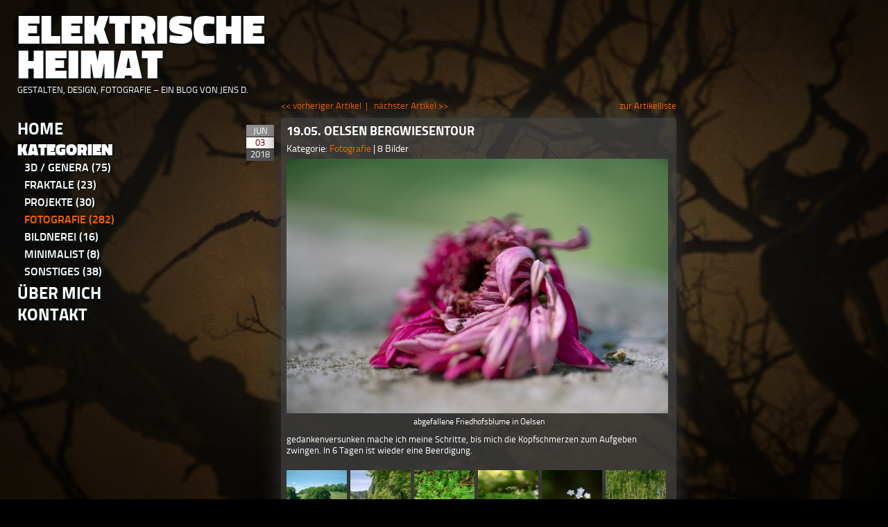

--- FILE ---
content_type: text/html; charset=UTF-8
request_url: http://www.elektrische-heimat.de/Kategorien/Fotografie/19-05-Oelsen-Bergwiesentour/444d452/
body_size: 3269
content:
<!DOCTYPE html>
<!--[if lt IE 7]>      <html class="no-js lt-ie9 lt-ie8 lt-ie7"> <![endif]-->
<!--[if IE 7]>         <html class="no-js lt-ie9 lt-ie8"> <![endif]-->
<!--[if IE 8]>         <html class="no-js lt-ie9"> <![endif]-->
<!--[if gt IE 8]><!--> <html class="no-js"> <!--<![endif]-->
    <head>
        <meta charset="utf-8" />
        <meta http-equiv="X-UA-Compatible" content="IE=edge,chrome=1" />
        <title>19.05. Oelsen Bergwiesentour - Elektrische Heimat</title>
        <meta name="viewport" content="width=device-width"/>
	<meta name="generator" content="CMS 4flex/handmade; http://www.4koepfe.de" />
	<meta name="description" content="" />
	<meta name="keywords" content="" />

        <link href='/favicon.ico' rel='icon' type='image/x-icon'/>
		
		<!--Plugin CSS-->
		<link rel="stylesheet" href="/assets/js/vegas/jquery.vegas.min.css">
                <link rel="stylesheet" href="/assets/js/fancybox/jquery.fancybox.css">
                <link rel="stylesheet" href="/assets/js/fancybox/helpers/jquery.fancybox-thumbs.css">
                <link rel="stylesheet" href="/assets/js/fancybox/helpers/jquery.fancybox-buttons.css">
                <link rel="stylesheet" href="/assets/js/socialshareprivacy/socialshareprivacy/socialshareprivacy.css">

	<!--Site CSS-->
        <link rel="stylesheet" href="/assets/css/normalize/normalize.min.css">
        <link rel="stylesheet" href="/assets/styles.css">
        <link rel="stylesheet" href="/assets/templates.css">

		<!--jQuery-->
		<script type="text/javascript" src="/assets/js/jquery.min.js"></script>
		<!--modernizr-->
		<script type="text/javascript" src="/assets/js/modernizr-respond.min.js"></script>
		<!--selectivizr-->
		<script type="text/javascript" src="/assets/js/selectivizr-min.js"></script>
		<!--vegas-->
		<script type="text/javascript" src="/assets/js/vegas/jquery.vegas.min.js"></script>
                <!--moment-->
                <script type="text/javascript" src="/assets/js/moment.min.js"></script>
                <!--mousewheel-->
                <script type="text/javascript" src="/assets/js/fancybox/jquery.mousewheel-3.0.6.pack.js"></script>
                <!--fancybox-->
                <script type="text/javascript" src="/assets/js/fancybox/jquery.fancybox.pack.js"></script>
                <script type="text/javascript" src="/assets/js/fancybox/helpers/jquery.fancybox-thumbs.js"></script>
                <script type="text/javascript" src="/assets/js/fancybox/helpers/jquery.fancybox-buttons.js"></script>
                <!--socialprivacy-->
                <script type="text/javascript" src="/assets/js/socialshareprivacy/jquery.socialshareprivacy.min.js"></script>

		<!--Site JS-->
		<script type="text/javascript" src="/assets/4flex.js"></script>	
		<script type="text/javascript" src="/assets/main.js"></script>
		<script type="text/javascript" src="/assets/plugins.js"></script>
        
    </head>
    <body id="body-444" 
       
    >

        <div id="container">
		
			<header id="header">
				<h1>
					Elektrische<br />
					Heimat<br />
                                        <span id="headerSubTitle">
                                          Gestalten, Design, Fotografie &ndash; Ein Blog von Jens D.
                                        </span>
				</h1>
			</header>
			
			<div id="main" class="clearfix">
				<div id="main-left">
					<nav id="nv1" class="clearfix">
						
						<ul class="d1 clearfix">
							
							<li class="d1 s0 pageid-51">
                                                          <a class="d1 a0 s0" href="/">
                                                            Home
                                                            <span class="navArticleCount">(0)</span>
                                                          </a>
                                                        
						<ul class="d2 clearfix">
							
						</ul>
						</li>

							<li class="d1 s1 pageid-41">
                                                          <a class="d1 a s1" href="/Kategorien/3D-Genera/441/">
                                                            Kategorien
                                                            <span class="navArticleCount">(472)</span>
                                                          </a>
                                                        
						<ul class="d2 clearfix">
							
							<li class="d2 s0 pageid-41">
                                                          <a class="d2 a0 s0" href="/Kategorien/3D-Genera/441/">
                                                            3D / Genera
                                                            <span class="navArticleCount">(75)</span>
                                                          </a>
                                                        </li>
							
							<li class="d2 s0 pageid-42">
                                                          <a class="d2 a0 s0" href="/Kategorien/Fraktale/442/">
                                                            Fraktale
                                                            <span class="navArticleCount">(23)</span>
                                                          </a>
                                                        </li>
							
							<li class="d2 s0 pageid-43">
                                                          <a class="d2 a0 s0" href="/Kategorien/Projekte/443/">
                                                            Projekte
                                                            <span class="navArticleCount">(30)</span>
                                                          </a>
                                                        </li>
							
							<li class="d2 s0 pageid-44">
                                                          <a class="d2 a1 s0" href="/Kategorien/Fotografie/444/">
                                                            Fotografie
                                                            <span class="navArticleCount">(282)</span>
                                                          </a>
                                                        </li>
							
							<li class="d2 s0 pageid-45">
                                                          <a class="d2 a0 s0" href="/Kategorien/Bildnerei/445/">
                                                            Bildnerei
                                                            <span class="navArticleCount">(16)</span>
                                                          </a>
                                                        </li>
							
							<li class="d2 s0 pageid-52">
                                                          <a class="d2 a0 s0" href="/Kategorien/Minimalist/452/">
                                                            Minimalist
                                                            <span class="navArticleCount">(8)</span>
                                                          </a>
                                                        </li>
							
							<li class="d2 s0 pageid-49">
                                                          <a class="d2 a0 s0" href="/Kategorien/Sonstiges/449/">
                                                            Sonstiges
                                                            <span class="navArticleCount">(38)</span>
                                                          </a>
                                                        </li>
							
						</ul>
						</li>

							<li class="d1 s0 pageid-47">
                                                          <a class="d1 a s0" href="/ueber-Mich/447/">
                                                            Über Mich
                                                            <span class="navArticleCount">(0)</span>
                                                          </a>
                                                        
						<ul class="d2 clearfix">
							
							<li class="d2 s0 pageid-47">
                                                          <a class="d2 a0 s0" href="/ueber-Mich/447/">
                                                            Über Mich
                                                            <span class="navArticleCount">(0)</span>
                                                          </a>
                                                        </li>
							
							<li class="d2 s0 pageid-48">
                                                          <a class="d2 a0 s0" href="/ueber-Mich/Technik/448/">
                                                            Technik
                                                            <span class="navArticleCount">(0)</span>
                                                          </a>
                                                        </li>
							
						</ul>
						</li>

							<li class="d1 s0 pageid-21">
                                                          <a class="d1 a s0" href="/Kontakt/421/">
                                                            Kontakt
                                                            <span class="navArticleCount">(1)</span>
                                                          </a>
                                                        
						<ul class="d2 clearfix">
							
							<li class="d2 s0 pageid-21">
                                                          <a class="d2 a0 s0" href="/Kontakt/421/">
                                                            Kontakt
                                                            <span class="navArticleCount">(0)</span>
                                                          </a>
                                                        </li>
							
							<li class="d2 s0 pageid-22">
                                                          <a class="d2 a0 s0" href="/Kontakt/Impressum/422/">
                                                            Impressum
                                                            <span class="navArticleCount">(0)</span>
                                                          </a>
                                                        </li>
							
						</ul>
						</li>

						</ul>
						
					</nav>
				</div><!--end main-left-->
				<div id="main-right">
					<div id="content">
					        <article id="article-452" class="article art-detail clearfix">
    <div class="art-backlink-container clearfix">
      <div class="left">
        <a class="prevLink" href="/Kategorien/Fotografie/26-Mai-langsam-wird-es-zu-warm-und-zu-trocken/444d453/">&lt;&lt; vorheriger Artikel</a>&nbsp;&nbsp;|&nbsp;&nbsp;
        <a class="nextLink" href="/Kategorien/Fotografie/29-April-Das-Licht/444d451/">nächster Artikel &gt;&gt;</a>
      </div>
      <a class="backlink" href="/Kategorien/Fotografie/444/">zur Artikelliste</a>
    </div>
    <div class="art-col1">

      
      <div class="art-date-container">
        <span class="art-date-month"></span>
        <span class="art-date-day"></span>
        <span class="art-date-year"></span>
      </div>

    </div>

    <div class="art-col2">

    <div class="art-content-container clearfix">

<h1 class="art-heading">19.05. Oelsen Bergwiesentour</h1>

         

        <div class="art-metadata">
          <span class="category-heading">Kategorie: </span>
          <span class="category-content">
            <a href="/Kategorien/Fotografie/444/">
              Fotografie            </a>
          </span>
                      <span class="divider"> | </span>
            <span class="imageCount">
              8 
                       
              Bilder
                          </span>
                  </div>




<div class="imageContainer">
  <a class="imagebox fancybox" rel="fancybox-452" href="/images/_DSC4629.jpg" title="abgefallene Friedhofsblume in Oelsen">
    <img src="/images/scaled/_DSC4629_550x367.jpg" width="550" height="367" alt="abgefallene Friedhofsblume in Oelsen" longdesc="" />
  </a>
  <span class="imageSubtitle">abgefallene Friedhofsblume in Oelsen</span>
</div>



<p>gedankenversunken mache ich meine Schritte, bis mich die Kopfschmerzen zum Aufgeben zwingen. In 6 Tagen ist wieder eine Beerdigung.</p>



  <div id="article-gallery-452" class="article-gallery">
    <ul class="gallery-thumbs clearfix">
  
  <li class="gallery-thumb ">
    <a class="imagebox fancybox" rel="fancybox-452" href="/images/_DSC4633.jpg" title="satte Bergwiesen">
      <img src="/images/scaled/_DSC4633_87x87.jpg" width="87" height="87" alt="satte Bergwiesen" border="0" />
    </a>
  </li>
  
  <li class="gallery-thumb ">
    <a class="imagebox fancybox" rel="fancybox-452" href="/images/_DSC4652-HDR.jpg" title="grelles Licht">
      <img src="/images/scaled/_DSC4652-HDR_87x87.jpg" width="87" height="87" alt="grelles Licht" border="0" />
    </a>
  </li>
  
  <li class="gallery-thumb ">
    <a class="imagebox fancybox" rel="fancybox-452" href="/images/_DSC4663.jpg" title="Waldmeisterpattern">
      <img src="/images/scaled/_DSC4663_87x87.jpg" width="87" height="87" alt="Waldmeisterpattern" border="0" />
    </a>
  </li>
  
  <li class="gallery-thumb ">
    <a class="imagebox fancybox" rel="fancybox-452" href="/images/_DSC4665.jpg" title="Lichtpunkte">
      <img src="/images/scaled/_DSC4665_87x87.jpg" width="87" height="87" alt="Lichtpunkte" border="0" />
    </a>
  </li>
  
  <li class="gallery-thumb ">
    <a class="imagebox fancybox" rel="fancybox-452" href="/images/_DSC4667.jpg" title="Vergissmeinnichtse">
      <img src="/images/scaled/_DSC4667_87x87.jpg" width="87" height="87" alt="Vergissmeinnichtse" border="0" />
    </a>
  </li>
  
  <li class="gallery-thumb ">
    <a class="imagebox fancybox" rel="fancybox-452" href="/images/_DSC4669.jpg" title="Birkenwäldchen">
      <img src="/images/scaled/_DSC4669_87x87.jpg" width="87" height="87" alt="Birkenwäldchen" border="0" />
    </a>
  </li>
  
  <li class="gallery-thumb flexboxhidden">
    <a class="imagebox fancybox" rel="fancybox-452" href="/images/_DSC4675.jpg" title="die erste Mahd">
      <img src="/images/scaled/_DSC4675_87x87.jpg" width="87" height="87" alt="die erste Mahd" border="0" />
    </a>
  </li>
  
</ul>
  </div>

<!--

<h3 class="commentHeading">Kommentieren:</h4>

   <div id="disqus_thread"></div>
    <script type="text/javascript">
        var disqus_shortname = 'elektrischeheimat';
        var disqus_identifier = 'article-452';
        

        /* * * DON'T EDIT BELOW THIS LINE * * */
        (function() {
            var dsq = document.createElement('script'); dsq.type = 'text/javascript'; dsq.async = true;
            dsq.src = '//' + disqus_shortname + '.disqus.com/embed.js';
            (document.getElementsByTagName('head')[0] || document.getElementsByTagName('body')[0]).appendChild(dsq);
        })();
    </script>
    <noscript>Please enable JavaScript to view the <a href="http://disqus.com/?ref_noscript">comments powered by Disqus.</a></noscript>
    <a href="http://disqus.com" class="dsq-brlink">comments powered by <span class="logo-disqus">Disqus</span></a>
    
-->

<div id="article-socialLinks-452" class="sociallinks article-sociallinks">
  <div id="socialshareprivacy"></div>
</div>
 
<div class="clearfix">
  <div class="left">
    <a class="prevLink" href="/Kategorien/Fotografie/26-Mai-langsam-wird-es-zu-warm-und-zu-trocken/444d453/">&lt;&lt; vorheriger Artikel</a>&nbsp;&nbsp;|&nbsp;&nbsp;
    <a class="nextLink" href="/Kategorien/Fotografie/29-April-Das-Licht/444d451/">nächster Artikel &gt;&gt;</a>
  </div>
  <div class="right">
    <a class="backlink" href="/Kategorien/Fotografie/444/">zur Artikelliste</a>
  </div>
</div>


</div>


  </div>
</div>

    <script type="text/javascript">
      var artId = '452';
      var creationTime = '2018-06-03 17:59:26' //format 2013-09-01 13:21:32
      var timeObject = moment(creationTime,'YYYY-MM-DD HH:mm:ss');
      $('#article-'+artId).find('.art-date-container .art-date-month').text(timeObject.format('MMM').replace('.',''));
      $('#article-'+artId).find('.art-date-container .art-date-day').text(timeObject.format('DD'));
      $('#article-'+artId).find('.art-date-container .art-date-year').text(timeObject.format('YYYY'));
      $('#article-'+artId).find('.art-date-container').attr('title', timeObject.format('DD.MM.YYYY HH:mm'));
    </script>

</article>

					</div><!--end content-->
				</div><!--end main-right-->

                                                      <script type="text/javascript">
                            //background
                            $.vegas({
                              src: '/images/astrein.jpg',
                              fade: 500,
                              complete:function() {
                                var img = $(this).attr('src');
                                $('body').css('background-image','none');
                              }
                            });
                          </script>
                          
			</div><!--end main-->
					
		</div><!--end container-->

        <!--<script>
            var _gaq=[['_setAccount','UA-XXXXX-X'],['_trackPageview']];
            (function(d,t){var g=d.createElement(t),s=d.getElementsByTagName(t)[0];
            g.src='//www.google-analytics.com/ga.js';
            s.parentNode.insertBefore(g,s)}(document,'script'));
        </script>-->
    </body>
</html>


--- FILE ---
content_type: text/html; charset=UTF-8
request_url: http://www.elektrische-heimat.de/Kategorien/Fotografie/19-05-Oelsen-Bergwiesentour/444d452/socialshareprivacy/socialshareprivacy.css
body_size: 3269
content:
<!DOCTYPE html>
<!--[if lt IE 7]>      <html class="no-js lt-ie9 lt-ie8 lt-ie7"> <![endif]-->
<!--[if IE 7]>         <html class="no-js lt-ie9 lt-ie8"> <![endif]-->
<!--[if IE 8]>         <html class="no-js lt-ie9"> <![endif]-->
<!--[if gt IE 8]><!--> <html class="no-js"> <!--<![endif]-->
    <head>
        <meta charset="utf-8" />
        <meta http-equiv="X-UA-Compatible" content="IE=edge,chrome=1" />
        <title>19.05. Oelsen Bergwiesentour - Elektrische Heimat</title>
        <meta name="viewport" content="width=device-width"/>
	<meta name="generator" content="CMS 4flex/handmade; http://www.4koepfe.de" />
	<meta name="description" content="" />
	<meta name="keywords" content="" />

        <link href='/favicon.ico' rel='icon' type='image/x-icon'/>
		
		<!--Plugin CSS-->
		<link rel="stylesheet" href="/assets/js/vegas/jquery.vegas.min.css">
                <link rel="stylesheet" href="/assets/js/fancybox/jquery.fancybox.css">
                <link rel="stylesheet" href="/assets/js/fancybox/helpers/jquery.fancybox-thumbs.css">
                <link rel="stylesheet" href="/assets/js/fancybox/helpers/jquery.fancybox-buttons.css">
                <link rel="stylesheet" href="/assets/js/socialshareprivacy/socialshareprivacy/socialshareprivacy.css">

	<!--Site CSS-->
        <link rel="stylesheet" href="/assets/css/normalize/normalize.min.css">
        <link rel="stylesheet" href="/assets/styles.css">
        <link rel="stylesheet" href="/assets/templates.css">

		<!--jQuery-->
		<script type="text/javascript" src="/assets/js/jquery.min.js"></script>
		<!--modernizr-->
		<script type="text/javascript" src="/assets/js/modernizr-respond.min.js"></script>
		<!--selectivizr-->
		<script type="text/javascript" src="/assets/js/selectivizr-min.js"></script>
		<!--vegas-->
		<script type="text/javascript" src="/assets/js/vegas/jquery.vegas.min.js"></script>
                <!--moment-->
                <script type="text/javascript" src="/assets/js/moment.min.js"></script>
                <!--mousewheel-->
                <script type="text/javascript" src="/assets/js/fancybox/jquery.mousewheel-3.0.6.pack.js"></script>
                <!--fancybox-->
                <script type="text/javascript" src="/assets/js/fancybox/jquery.fancybox.pack.js"></script>
                <script type="text/javascript" src="/assets/js/fancybox/helpers/jquery.fancybox-thumbs.js"></script>
                <script type="text/javascript" src="/assets/js/fancybox/helpers/jquery.fancybox-buttons.js"></script>
                <!--socialprivacy-->
                <script type="text/javascript" src="/assets/js/socialshareprivacy/jquery.socialshareprivacy.min.js"></script>

		<!--Site JS-->
		<script type="text/javascript" src="/assets/4flex.js"></script>	
		<script type="text/javascript" src="/assets/main.js"></script>
		<script type="text/javascript" src="/assets/plugins.js"></script>
        
    </head>
    <body id="body-444" 
       
    >

        <div id="container">
		
			<header id="header">
				<h1>
					Elektrische<br />
					Heimat<br />
                                        <span id="headerSubTitle">
                                          Gestalten, Design, Fotografie &ndash; Ein Blog von Jens D.
                                        </span>
				</h1>
			</header>
			
			<div id="main" class="clearfix">
				<div id="main-left">
					<nav id="nv1" class="clearfix">
						
						<ul class="d1 clearfix">
							
							<li class="d1 s0 pageid-51">
                                                          <a class="d1 a0 s0" href="/">
                                                            Home
                                                            <span class="navArticleCount">(0)</span>
                                                          </a>
                                                        
						<ul class="d2 clearfix">
							
						</ul>
						</li>

							<li class="d1 s1 pageid-41">
                                                          <a class="d1 a s1" href="/Kategorien/3D-Genera/441/">
                                                            Kategorien
                                                            <span class="navArticleCount">(472)</span>
                                                          </a>
                                                        
						<ul class="d2 clearfix">
							
							<li class="d2 s0 pageid-41">
                                                          <a class="d2 a0 s0" href="/Kategorien/3D-Genera/441/">
                                                            3D / Genera
                                                            <span class="navArticleCount">(75)</span>
                                                          </a>
                                                        </li>
							
							<li class="d2 s0 pageid-42">
                                                          <a class="d2 a0 s0" href="/Kategorien/Fraktale/442/">
                                                            Fraktale
                                                            <span class="navArticleCount">(23)</span>
                                                          </a>
                                                        </li>
							
							<li class="d2 s0 pageid-43">
                                                          <a class="d2 a0 s0" href="/Kategorien/Projekte/443/">
                                                            Projekte
                                                            <span class="navArticleCount">(30)</span>
                                                          </a>
                                                        </li>
							
							<li class="d2 s0 pageid-44">
                                                          <a class="d2 a1 s0" href="/Kategorien/Fotografie/444/">
                                                            Fotografie
                                                            <span class="navArticleCount">(282)</span>
                                                          </a>
                                                        </li>
							
							<li class="d2 s0 pageid-45">
                                                          <a class="d2 a0 s0" href="/Kategorien/Bildnerei/445/">
                                                            Bildnerei
                                                            <span class="navArticleCount">(16)</span>
                                                          </a>
                                                        </li>
							
							<li class="d2 s0 pageid-52">
                                                          <a class="d2 a0 s0" href="/Kategorien/Minimalist/452/">
                                                            Minimalist
                                                            <span class="navArticleCount">(8)</span>
                                                          </a>
                                                        </li>
							
							<li class="d2 s0 pageid-49">
                                                          <a class="d2 a0 s0" href="/Kategorien/Sonstiges/449/">
                                                            Sonstiges
                                                            <span class="navArticleCount">(38)</span>
                                                          </a>
                                                        </li>
							
						</ul>
						</li>

							<li class="d1 s0 pageid-47">
                                                          <a class="d1 a s0" href="/ueber-Mich/447/">
                                                            Über Mich
                                                            <span class="navArticleCount">(0)</span>
                                                          </a>
                                                        
						<ul class="d2 clearfix">
							
							<li class="d2 s0 pageid-47">
                                                          <a class="d2 a0 s0" href="/ueber-Mich/447/">
                                                            Über Mich
                                                            <span class="navArticleCount">(0)</span>
                                                          </a>
                                                        </li>
							
							<li class="d2 s0 pageid-48">
                                                          <a class="d2 a0 s0" href="/ueber-Mich/Technik/448/">
                                                            Technik
                                                            <span class="navArticleCount">(0)</span>
                                                          </a>
                                                        </li>
							
						</ul>
						</li>

							<li class="d1 s0 pageid-21">
                                                          <a class="d1 a s0" href="/Kontakt/421/">
                                                            Kontakt
                                                            <span class="navArticleCount">(1)</span>
                                                          </a>
                                                        
						<ul class="d2 clearfix">
							
							<li class="d2 s0 pageid-21">
                                                          <a class="d2 a0 s0" href="/Kontakt/421/">
                                                            Kontakt
                                                            <span class="navArticleCount">(0)</span>
                                                          </a>
                                                        </li>
							
							<li class="d2 s0 pageid-22">
                                                          <a class="d2 a0 s0" href="/Kontakt/Impressum/422/">
                                                            Impressum
                                                            <span class="navArticleCount">(0)</span>
                                                          </a>
                                                        </li>
							
						</ul>
						</li>

						</ul>
						
					</nav>
				</div><!--end main-left-->
				<div id="main-right">
					<div id="content">
					        <article id="article-452" class="article art-detail clearfix">
    <div class="art-backlink-container clearfix">
      <div class="left">
        <a class="prevLink" href="/Kategorien/Fotografie/26-Mai-langsam-wird-es-zu-warm-und-zu-trocken/444d453/">&lt;&lt; vorheriger Artikel</a>&nbsp;&nbsp;|&nbsp;&nbsp;
        <a class="nextLink" href="/Kategorien/Fotografie/29-April-Das-Licht/444d451/">nächster Artikel &gt;&gt;</a>
      </div>
      <a class="backlink" href="/Kategorien/Fotografie/444/">zur Artikelliste</a>
    </div>
    <div class="art-col1">

      
      <div class="art-date-container">
        <span class="art-date-month"></span>
        <span class="art-date-day"></span>
        <span class="art-date-year"></span>
      </div>

    </div>

    <div class="art-col2">

    <div class="art-content-container clearfix">

<h1 class="art-heading">19.05. Oelsen Bergwiesentour</h1>

         

        <div class="art-metadata">
          <span class="category-heading">Kategorie: </span>
          <span class="category-content">
            <a href="/Kategorien/Fotografie/444/">
              Fotografie            </a>
          </span>
                      <span class="divider"> | </span>
            <span class="imageCount">
              8 
                       
              Bilder
                          </span>
                  </div>




<div class="imageContainer">
  <a class="imagebox fancybox" rel="fancybox-452" href="/images/_DSC4629.jpg" title="abgefallene Friedhofsblume in Oelsen">
    <img src="/images/scaled/_DSC4629_550x367.jpg" width="550" height="367" alt="abgefallene Friedhofsblume in Oelsen" longdesc="" />
  </a>
  <span class="imageSubtitle">abgefallene Friedhofsblume in Oelsen</span>
</div>



<p>gedankenversunken mache ich meine Schritte, bis mich die Kopfschmerzen zum Aufgeben zwingen. In 6 Tagen ist wieder eine Beerdigung.</p>



  <div id="article-gallery-452" class="article-gallery">
    <ul class="gallery-thumbs clearfix">
  
  <li class="gallery-thumb ">
    <a class="imagebox fancybox" rel="fancybox-452" href="/images/_DSC4633.jpg" title="satte Bergwiesen">
      <img src="/images/scaled/_DSC4633_87x87.jpg" width="87" height="87" alt="satte Bergwiesen" border="0" />
    </a>
  </li>
  
  <li class="gallery-thumb ">
    <a class="imagebox fancybox" rel="fancybox-452" href="/images/_DSC4652-HDR.jpg" title="grelles Licht">
      <img src="/images/scaled/_DSC4652-HDR_87x87.jpg" width="87" height="87" alt="grelles Licht" border="0" />
    </a>
  </li>
  
  <li class="gallery-thumb ">
    <a class="imagebox fancybox" rel="fancybox-452" href="/images/_DSC4663.jpg" title="Waldmeisterpattern">
      <img src="/images/scaled/_DSC4663_87x87.jpg" width="87" height="87" alt="Waldmeisterpattern" border="0" />
    </a>
  </li>
  
  <li class="gallery-thumb ">
    <a class="imagebox fancybox" rel="fancybox-452" href="/images/_DSC4665.jpg" title="Lichtpunkte">
      <img src="/images/scaled/_DSC4665_87x87.jpg" width="87" height="87" alt="Lichtpunkte" border="0" />
    </a>
  </li>
  
  <li class="gallery-thumb ">
    <a class="imagebox fancybox" rel="fancybox-452" href="/images/_DSC4667.jpg" title="Vergissmeinnichtse">
      <img src="/images/scaled/_DSC4667_87x87.jpg" width="87" height="87" alt="Vergissmeinnichtse" border="0" />
    </a>
  </li>
  
  <li class="gallery-thumb ">
    <a class="imagebox fancybox" rel="fancybox-452" href="/images/_DSC4669.jpg" title="Birkenwäldchen">
      <img src="/images/scaled/_DSC4669_87x87.jpg" width="87" height="87" alt="Birkenwäldchen" border="0" />
    </a>
  </li>
  
  <li class="gallery-thumb flexboxhidden">
    <a class="imagebox fancybox" rel="fancybox-452" href="/images/_DSC4675.jpg" title="die erste Mahd">
      <img src="/images/scaled/_DSC4675_87x87.jpg" width="87" height="87" alt="die erste Mahd" border="0" />
    </a>
  </li>
  
</ul>
  </div>

<!--

<h3 class="commentHeading">Kommentieren:</h4>

   <div id="disqus_thread"></div>
    <script type="text/javascript">
        var disqus_shortname = 'elektrischeheimat';
        var disqus_identifier = 'article-452';
        

        /* * * DON'T EDIT BELOW THIS LINE * * */
        (function() {
            var dsq = document.createElement('script'); dsq.type = 'text/javascript'; dsq.async = true;
            dsq.src = '//' + disqus_shortname + '.disqus.com/embed.js';
            (document.getElementsByTagName('head')[0] || document.getElementsByTagName('body')[0]).appendChild(dsq);
        })();
    </script>
    <noscript>Please enable JavaScript to view the <a href="http://disqus.com/?ref_noscript">comments powered by Disqus.</a></noscript>
    <a href="http://disqus.com" class="dsq-brlink">comments powered by <span class="logo-disqus">Disqus</span></a>
    
-->

<div id="article-socialLinks-452" class="sociallinks article-sociallinks">
  <div id="socialshareprivacy"></div>
</div>
 
<div class="clearfix">
  <div class="left">
    <a class="prevLink" href="/Kategorien/Fotografie/26-Mai-langsam-wird-es-zu-warm-und-zu-trocken/444d453/">&lt;&lt; vorheriger Artikel</a>&nbsp;&nbsp;|&nbsp;&nbsp;
    <a class="nextLink" href="/Kategorien/Fotografie/29-April-Das-Licht/444d451/">nächster Artikel &gt;&gt;</a>
  </div>
  <div class="right">
    <a class="backlink" href="/Kategorien/Fotografie/444/">zur Artikelliste</a>
  </div>
</div>


</div>


  </div>
</div>

    <script type="text/javascript">
      var artId = '452';
      var creationTime = '2018-06-03 17:59:26' //format 2013-09-01 13:21:32
      var timeObject = moment(creationTime,'YYYY-MM-DD HH:mm:ss');
      $('#article-'+artId).find('.art-date-container .art-date-month').text(timeObject.format('MMM').replace('.',''));
      $('#article-'+artId).find('.art-date-container .art-date-day').text(timeObject.format('DD'));
      $('#article-'+artId).find('.art-date-container .art-date-year').text(timeObject.format('YYYY'));
      $('#article-'+artId).find('.art-date-container').attr('title', timeObject.format('DD.MM.YYYY HH:mm'));
    </script>

</article>

					</div><!--end content-->
				</div><!--end main-right-->

                                                      <script type="text/javascript">
                            //background
                            $.vegas({
                              src: '/images/astrein.jpg',
                              fade: 500,
                              complete:function() {
                                var img = $(this).attr('src');
                                $('body').css('background-image','none');
                              }
                            });
                          </script>
                          
			</div><!--end main-->
					
		</div><!--end container-->

        <!--<script>
            var _gaq=[['_setAccount','UA-XXXXX-X'],['_trackPageview']];
            (function(d,t){var g=d.createElement(t),s=d.getElementsByTagName(t)[0];
            g.src='//www.google-analytics.com/ga.js';
            s.parentNode.insertBefore(g,s)}(document,'script'));
        </script>-->
    </body>
</html>


--- FILE ---
content_type: text/css
request_url: http://www.elektrische-heimat.de/assets/styles.css
body_size: 2446
content:
/* ==========================================================================
   General styles
   ========================================================================== */
html{
  min-height: 100%;
}
body {
  margin:0;
  padding:0;
  min-height: 100%;
  background-color: #000;
  background-position: center center;
  background-size: cover;
}
body,table,input,textarea,select,button {
  font-family:Titillium,Arial,sans-serif;
  font-size:13px;
  color: #fff;
  line-height:1.3;
  font-weight: 400;
}
h1,h2,h3,h4,h5,h6,p {
  margin:0 0 1em 0;
}
h1 {
  font-size:18px;
  font-weight: normal;
}
h2 {
  font-size:16px;
  font-weight:normal;
}
h3{
  font-size: 14px;
}
h4, h5, h6{
  font-size: 14px;
}
a {
  text-decoration:underline;
}
a:hover {
  text-decoration:none;
}
img {
  border:0;
}
a{
	text-decoration: none;
	color: #ff6005;
}
a:hover{
	text-decoration: underline;
}

a.editlink {
  position: relative;
  z-index: 1;
}

/* ==========================================================================
   HTML 5
   ========================================================================== */
article,aside,details,figcaption,figure,
footer,header,hgroup,menu,nav,section { 
    display:block;
}

/* ==========================================================================
   Media Queries
   ========================================================================== */

@media only screen and (min-width: 35em) {

}

@media print,
       (-o-min-device-pixel-ratio: 5/4),
       (-webkit-min-device-pixel-ratio: 1.25),
       (min-resolution: 120dpi) {

}

/* ==========================================================================
   Helper classes
   ========================================================================== */

.ir {
    background-color: transparent;
    border: 0;
    overflow: hidden;
    *text-indent: -9999px;
}

.ir:before {
    content: "";
    display: block;
    width: 0;
    height: 150%;
}

.hidden {
    display: none;
}

.visuallyhidden {
    border: 0;
    clip: rect(0 0 0 0);
    height: 1px;
    margin: -1px;
    overflow: hidden;
    padding: 0;
    position: absolute;
    width: 1px;
}

.visuallyhidden.focusable:active,
.visuallyhidden.focusable:focus {
    clip: auto;
    height: auto;
    margin: 0;
    overflow: visible;
    position: static;
    width: auto;
}

.left{
  float: left;
}

.right{
  float: right;
}

img.left {
  float:left;
}

img.right {
  float:right;
}

.clear{
  clear: both;
}

.invisible {
    visibility: hidden;
}

.imagebox,
.imagebox img{
  display: block;
}

.clearfix:before,
.clearfix:after {
    content: " ";
    display: table;
}

.clearfix:after {
    clear: both;
}

.clearfix {
    *zoom: 1;
}

/* ==========================================================================
   Master Styles
   ========================================================================== */

#container{
	width: 950px;
	padding: 0 25px;
}
#header{
	height: 130px;
	padding: 20px 0;
}
#header h1{
	color: #fff;
	font-size: 60px;
	line-height: 50px;
	font-weight: 900;
	text-shadow: 2px 2px 2px #061517;
	text-transform: uppercase;
}
#header h1 span#headerSubTitle {
  font-size: 13px;
  font-weight: normal;
  line-height: 20px;
  float: left;
}
#main #main-left,
#main #main-right{
        min-height: 1px;
	float: left;
}
#main #main-left{
	width: 290px;
	padding: 0 10px 0 0;
}
#main #main-right{
	width: 650px;
}

/* Navigation */
#nv1 ul{
	margin: 0;
	padding: 0;
}
#nv1 ul a{
	color: #fff;
	text-shadow: 2px 2px 2px #061517;
	text-transform: uppercase;
}
#nv1 ul a:hover,
#nv1 ul a.a1{
	color: #ff6005;
        text-decoration: none;
}

#nv1 ul.d1>li>a{
	font-size: 24px;
	text-transform: uppercase;
	font-weight: 700;
}
#nv1 ul.d1>li>a.a1,
#nv1 ul.d1>li>a.s1{
	font-weight: 900;
}

#nv1 ul.d2>li {
  padding-left: 10px;
  margin-bottom: 5px;
}

#nv1 ul.d2>li>a{
	font-size: 16px;
	font-weight: 600;
}
#nv1 ul>li.s0>ul {
  display: none;
}
@media screen and (min-width: 1000px) {
     #nv1 li.pageid-41 ul{
       display: block !important;
     }
}

#nv1 ul li span.navArticleCount {
  display: none;
}

#nv1 li.pageid-41 ul li span.navArticleCount {
  display: inline;
}

/* ==========================================================================
   Print styles
   ========================================================================== */

@media print {
    * {
        background: transparent !important;
        color: #000 !important; /* Black prints faster: h5bp.com/s */
        box-shadow: none !important;
        text-shadow: none !important;
    }

    a,
    a:visited {
        text-decoration: underline;
    }

    a[href]:after {
        content: " (" attr(href) ")";
    }

    abbr[title]:after {
        content: " (" attr(title) ")";
    }

    /*
     * Don't show links for images, or javascript/internal links
     */

    .ir a:after,
    a[href^="javascript:"]:after,
    a[href^="#"]:after {
        content: "";
    }

    pre,
    blockquote {
        border: 1px solid #999;
        page-break-inside: avoid;
    }

    thead {
        display: table-header-group; /* h5bp.com/t */
    }

    tr,
    img {
        page-break-inside: avoid;
    }

    img {
        max-width: 100% !important;
    }

    @page {
        margin: 0.5cm;
    }

    p,
    h2,
    h3 {
        orphans: 3;
        widows: 3;
    }

    h2,
    h3 {
        page-break-after: avoid;
    }
}

/* ==========================================================================
   Master Styles - resolution less than 1000px
   ========================================================================== */

@media screen and (max-width: 1000px) {

     #container {
       width: auto;
       min-width: 618px;
     }
   
     .articles-startpage .startpage-topnav {
       height: 38px !important;
       margin-top: -20px;
       top: auto !important;
     }  

     #header {
       height: 90px;
       padding: 10px 0;
     }
     #header h1 {
       font-size: 35px;
       line-height: 1em;
     }
     #header h1 span#headerSubTitle {
       font-size: 11px;
     }

     #main #main-left,
     #main #main-right {
       float: none;
       width: auto;
       padding: 0;
     }

     #nv1 ul{
       display: none;
       background: rgba(67, 67, 67, 0.75);
     }

     #nv1 ul.d1 {
       display: block;
       position: relative;
       height: 40px;
       border-radius: 4px;
       padding: 0 8px;
       margin: 0 0 60px 0;
     }
     #nv1 ul.d1 li {
       
     }
     #nv1 ul.d1 li.d1 {
       margin: 0 5% 0 0;
       float: left;
     }

     #nv1 ul.d1 li.d1 a.d1{
       display: block;
       line-height: 40px;
     }

     #nv1 ul.d2 {
       position: absolute;
       z-index: 2;
       width: 25%;
       margin: 0 0 0 -1%;
       border-radius: 0 0 4px;
     }
     #nv1 ul.d2 li.d2 {
       line-height: 25px;
     }

     #nv1 ul.d1 li.d1:hover ul.d2 {
       display: block;
     }
     
}


/* ==========================================================================
   Titillium Font
   ========================================================================== */
@font-face {
    font-family: 'Titillium';
    src: url('/assets/fonts/titillium/titillium-regular-webfont.eot');
    src: url('/assets/fonts/titillium/titillium-regular-webfont.eot?#iefix') format('embedded-opentype'),
         url('/assets/fonts/titillium/titillium-regular-webfont.woff') format('woff'),
         url('/assets/fonts/titillium/titillium-regular-webfont.ttf') format('truetype'),
         url('/assets/fonts/titillium/titillium-regular-webfont.svg#TitilliumRegular') format('svg');
    font-weight: 400;
    font-style: normal;
}
@font-face {
    font-family: 'Titillium';
    src: url('/assets/fonts/titillium/titillium-regularitalic-webfont.eot');
    src: url('/assets/fonts/titillium/titillium-regularitalic-webfont.eot?#iefix') format('embedded-opentype'),
         url('/assets/fonts/titillium/titillium-regularitalic-webfont.woff') format('woff'),
         url('/assets/fonts/titillium/titillium-regularitalic-webfont.ttf') format('truetype'),
         url('/assets/fonts/titillium/titillium-regularitalic-webfont.svg#TitilliumItalic') format('svg');
    font-weight: 400;
    font-style: italic;
}
@font-face {
    font-family: 'Titillium';
    src: url('/assets/fonts/titillium/titillium-black-webfont.eot');
    src: url('/assets/fonts/titillium/titillium-black-webfont.eot?#iefix') format('embedded-opentype'),
         url('/assets/fonts/titillium/titillium-black-webfont.woff') format('woff'),
         url('/assets/fonts/titillium/titillium-black-webfont.ttf') format('truetype'),
         url('/assets/fonts/titillium/titillium-black-webfont.svg#TitilliumBdRegular') format('svg');
    font-weight: 900;
    font-style: normal;
}
@font-face {
    font-family: 'Titillium';
    src: url('/assets/fonts/titillium/titillium-bold-webfont.eot');
    src: url('/assets/fonts/titillium/titillium-bold-webfont.eot?#iefix') format('embedded-opentype'),
         url('/assets/fonts/titillium/titillium-bold-webfont.woff') format('woff'),
         url('/assets/fonts/titillium/titillium-bold-webfont.ttf') format('truetype'),
         url('/assets/fonts/titillium/titillium-bold-webfont.svg#TitilliumBdBold') format('svg');
    font-weight: 700;
    font-style: normal;
}
@font-face {
    font-family: 'Titillium';
    src: url('/assets/fonts/titillium/titillium-bolditalic-webfont.eot');
    src: url('/assets/fonts/titillium/titillium-bolditalic-webfont.eot?#iefix') format('embedded-opentype'),
         url('/assets/fonts/titillium/titillium-bolditalic-webfont.woff') format('woff'),
         url('/assets/fonts/titillium/titillium-bolditalic-webfont.ttf') format('truetype'),
         url('/assets/fonts/titillium/titillium-bolditalic-webfont.svg#TitilliumBdBoldItalic') format('svg');
    font-weight: 700;
    font-style: italic;
}
@font-face {
    font-family: 'Titillium';
    src: url('/assets/fonts/titillium/titillium-light-webfont.eot');
    src: url('/assets/fonts/titillium/titillium-light-webfont.eot?#iefix') format('embedded-opentype'),
         url('/assets/fonts/titillium/titillium-light-webfont.woff') format('woff'),
         url('/assets/fonts/titillium/titillium-light-webfont.ttf') format('truetype'),
         url('/assets/fonts/titillium/titillium-light-webfont.svg#TitilliumLtBold') format('svg');
    font-weight: 200;
    font-style: normal;
}
@font-face {
    font-family: 'Titillium';
    src: url('/assets/fonts/titillium/titillium-lightitalic-webfont.eot');
    src: url('/assets/fonts/titillium/titillium-lightitalic-webfont.eot?#iefix') format('embedded-opentype'),
         url('/assets/fonts/titillium/titillium-lightitalic-webfont.woff') format('woff'),
         url('/assets/fonts/titillium/titillium-lightitalic-webfont.ttf') format('truetype'),
         url('/assets/fonts/titillium/titillium-lightitalic-webfont.svg#TitilliumLtBoldItalic') format('svg');
    font-weight: 200;
    font-style: italic;
}
@font-face {
    font-family: 'Titillium';
    src: url('/assets/fonts/titillium/titillium-semibold-webfont.eot');
    src: url('/assets/fonts/titillium/titillium-semibold-webfont.eot?#iefix') format('embedded-opentype'),
         url('/assets/fonts/titillium/titillium-semibold-webfont.woff') format('woff'),
         url('/assets/fonts/titillium/titillium-semibold-webfont.ttf') format('truetype'),
         url('/assets/fonts/titillium/titillium-semibold-webfont.svg#TitilliumBold') format('svg');
    font-weight: 600;
    font-style: normal;

}
@font-face {
    font-family: 'Titillium';
    src: url('/assets/fonts/titillium/titillium-semibolditalic-webfont.eot');
    src: url('/assets/fonts/titillium/titillium-semibolditalic-webfont.eot?#iefix') format('embedded-opentype'),
         url('/assets/fonts/titillium/titillium-semibolditalic-webfont.woff') format('woff'),
         url('/assets/fonts/titillium/titillium-semibolditalic-webfont.ttf') format('truetype'),
         url('/assets/fonts/titillium/titillium-semibolditalic-webfont.svg#TitilliumBoldItalic') format('svg');
    font-weight: 600;
    font-style: italic;
}
@font-face {
    font-family: 'Titillium';
    src: url('/assets/fonts/titillium/titillium-thin-webfont.eot');
    src: url('/assets/fonts/titillium/titillium-thin-webfont.eot?#iefix') format('embedded-opentype'),
         url('/assets/fonts/titillium/titillium-thin-webfont.woff') format('woff'),
         url('/assets/fonts/titillium/titillium-thin-webfont.ttf') format('truetype'),
         url('/assets/fonts/titillium/titillium-thin-webfont.svg#TitilliumLtRegular') format('svg');
    font-weight: 100;
    font-style: normal;

}
@font-face {
    font-family: 'Titillium';
    src: url('/assets/fonts/titillium/titillium-thinitalic-webfont.eot');
    src: url('/assets/fonts/titillium/titillium-thinitalic-webfont.eot?#iefix') format('embedded-opentype'),
         url('/assets/fonts/titillium/titillium-thinitalic-webfont.woff') format('woff'),
         url('/assets/fonts/titillium/titillium-thinitalic-webfont.ttf') format('truetype'),
         url('/assets/fonts/titillium/titillium-thinitalic-webfont.svg#TitilliumLtItalic') format('svg');
    font-weight: 100;
    font-style: italic;

}

--- FILE ---
content_type: text/css
request_url: http://www.elektrische-heimat.de/assets/templates.css
body_size: 2332
content:
/* Jiggys
*********************************/

.jiggy {
  margin:0 0 10px 0;
}
.jiggy h4 {
  background:#1E90FF;
  color:#fff;
  padding:5px;
  margin:0;
}
.jiggy .content {
  background:#eaebee;
  padding:5px;
}

/* Imagebox
********************************/
dl.imagebox {
  margin:0 0 15px 0;
  padding:0;
}
dl.imagebox dt {
  margin:0;
  padding:0;
}
dl.imagebox dt img {
  margin:0;
  padding:0;
  display:block;
  line-height:0;
}
dl.imagebox dd {
  margin:0;
  padding:5px;
  font-size:11px;
  background:#eee;
}

/* Datumsanzeige (Artikel)
*********************************/
.art-date-container{
  margin-top: 10px;
  width: 40px;
  height: 52px;
  background: url(/assets/images/bg-calender-entry.png) no-repeat;
}
.art-date-container .art-date-month,
.art-date-container .art-date-day,
.art-date-container .art-date-year {
  display: block;
  text-align: center;
  height: 17px;
  line-height: 18px;
}
.art-date-container .art-date-month,
.art-date-container .art-date-year {
  color: #fff;
}
.art-date-container .art-date-month {
  text-transform: uppercase;
}
.art-date-container .art-date-day {
  color: #5e0001;
}

/* Commons, Seite und Artikel
********************************/
#content .content-page,
.article .art-content-container,
.gallery-slideshow {
  background: none repeat scroll 0 0 rgba(67, 67, 67, 0.75);
  border-radius: 4px;
  box-shadow: 0px 0px 30px #333;
  padding: 10px;
}

/* Seite, Standard
********************************/
#content .content-page {
  margin-bottom: 80px;
  width: 590px;
  margin-left: 60px;
}

/* Artikel, Standard
*********************************/
.articles-startpage {

}
.articles-startpage .startpage-topnav{
  position: absolute;
  height: 149px;
  top: 0;
}
.articles-startpage .startpage-topnav,
.articles-startpage .startpage-topnav a {
  font-size: 12px;
  text-shadow: 2px 2px 2px #061517;
  text-transform: uppercase;
}
.articles-startpage .startpage-topnav .startpage-topnav-label {
  float: left;
  height: 100%;
  padding-top: 21px;
}
.startpage-topnav .lastArticleLabel {
  color: #ff6005;
  width: 490px;
  text-align: right;
  border-right: 1px dotted #ff6005;
  padding-right: 15px;
}
.startpage-topnav .allArticlesLabel {
  padding-left: 15px;
}
.startpage-topnav .allArticlesLabel a{
  color: #fff;
}

.articles {
}
.article {
  clear:both;
  position: relative;
}
.article .art-col1,
.article .art-col2 {
  float: left;
}
.article .art-col1 {
  width: 40px;
  padding: 0 10px 0 30px;
}
.article .art-col2 {
  width: 570px;
}

.articles-listpage .article {
  margin-bottom: 7px;
}

.article.art-detail,
.articles-startpage .article{
  
}

.articles-listpage .article .art-col1 {
  padding-left: 10px;
}
.articles-listpage .article .art-col2 {
  width: 590px;
  border: none !important;
}

.article.art-detail .art-content-container,
.articles-startpage .article .art-content-container{
  padding: 0 13px;
  padding: 8px;
}

.article .art-content-container .art-heading {
  font-size: 18px;
  text-transform: uppercase;
  font-weight: bold;
  margin-bottom: 5px;
}
.article .art-content-container .art-metadata {
  font-size: 14px;
  margin-bottom: 5px;
}
.art-metadata .category-content {
  color: #ff6005;
}

.article .art-content-container .image {
  width: 270px;
  min-height: 1px;
  float: left;
  margin-right: 13px;
}
.article .art-content-container .text{
  float: left;
  width: 285px;
}

.articles-startpage .article .art-content-container .image {
  width: 270px;
}
.articles-startpage .article .art-content-container .text{
  width: 269px;
}

.article .imageContainer{
  margin-bottom: 10px;
}
.article .imageContainer span.imageSubtitle {
  display: block;
  text-align: center;
  font-size: 12px;
  padding-top: 5px;
}

.article .commentHeading {
  font-size: 14px;
  color: #ff6005;
  font-weight: normal;
}

.article-sociallinks {
  padding: 0 0 0 30px;
}

.article .art-backlink-container {
  height: 25px;
  margin-top: -25px;
  text-align: right;
  padding-left: 80px;
  color: #ff6005;
}

/* Seite, alle Artikel
**************************/
.all-articles-listpage {
  padding: 0 0 0 80px; 
}
.all-articles-article {
  margin: 0 10px 10px 0;
  float: left;
}

/* Galerie Allgemein
**************************/
.flexboxhidden {
  display: none;
}
ul.gallery-thumbs{
  list-style: none;
  margin: 0;
  padding: 0;
}

/* Galerie in Artikeln
**************************/
.article-gallery {
  margin: 20px 0 10px 0;
}
.article-gallery ul.gallery-thumbs {
  margin: 5px 0;
}
.article-gallery ul.gallery-thumbs li {
  float: left;
  margin-right: 5px;
}
.article-gallery ul.gallery-thumbs li:last-child {
  margin: 0;
}

/* Galerie Slideshow
**************************/
.gallery-slideshow {
  padding: 0;
  position: fixed;
  bottom: 50px;
  display: none;
}
.gallery-slideshow .gallery-slideshow-control {
  padding: 1px 50px 0 25px;
  background: url(/assets/images/arrow-right.png) no-repeat -10px top;
  margin: 10px 0 10px 0;
}
.gallery-slideshow .gallery-slideshow-control #gallery-slideshow-description {
  font-weight: 600;
}
.gallery-slideshow .gallery-slideshow-control .gallery-slideshow-imagelink-container {
  margin: 5px 0 0 0;
  padding: 0 5px;
}
.gallery-slideshow .gallery-slideshow-control .gallery-slideshow-imagelink,
.gallery-slideshow .gallery-slideshow-control .gallery-slideshow-imagelink-divider {
  color: #bdbdbd;
}
.gallery-slideshow .gallery-slideshow-control .gallery-slideshow-imagelink.active,
.gallery-slideshow .gallery-slideshow-control .gallery-slideshow-imagelink:hover{
  color: #ff6005;
  text-decoration: none;
}
.gallery-slideshow .gallery-slideshow-control .gallery-slideshow-imagelink-divider {
  margin: 0 5px;
}

/* Pagenavig
**************************/
.pagenavigContainer {
  height: 20px;
  text-align: right;
}
.pagenavigContainer-top {
  padding-bottom: 20px;
  margin-top: -40px;
}
.pagenavigContainer-bottom {
  padding-top: 20px;
}
.pagenavig,
.pagenavig a {
  color: #ff6005;
}
.pagenavig a.a1 {
  color: #fff;
}
.pagenavig .pagenavigLabel {
  margin-right: 10px;
}
.pagenavig .pagenavigPageWrapper:last-of-type .divider {
  display: none;
}

/* Formulare
**************************/
form p {
 clear:both;
  margin:0 0 5px 0;
}

fieldset {
  margin:0 0 15px 0;
  padding:0;
  border:0;
}
fieldset legend {
  display:block;
  width:585px;
  font-size:16px;
  margin:0 0 15px 0;
  padding:0;
  background:url(/assets/images/hr.png) 0 50% no-repeat;
}
fieldset legend span {
  background:#fff0de;
  padding:0 10px 0 0;
}

label.block,
span.label-block {
  display:block;
}
label.indent,
span.label-indent {
  width:170px;
  margin:0 10px 0 0;
  float:left;
}
.required label:after,
.required-span span.label:after,
.required-span span.label-indent:after,
.required-span span.label-block:after {
  content:'*';
}
input[type=text],
textarea {
  width:250px;
  margin:1px;
  padding:3px;
  border:solid #aaa 1px;
  color:#555;
}
input[type=text]:focus,
textarea:focus {
  margin:0;
  border:solid #1E90FF 2px;
}
textarea {
  width:350px;
  height:120px;
}
input[type=submit] {
  margin:0;
  padding:0;
  border:0;
  cursor:pointer;
  background:#1E90FF;
  color:#fff;
  padding:3px 5px;
}
input[type=submit]::-moz-focus-inner {
  border: 0;
}
input[type=submit]:hover {
  background-color:#0263a4;
}
.sendmail_emptyfield1 label,
label.sendmail_emptyfield1 {
  color:#f00;
}
.sendmail_emptyfield1 input.text,
input.sendmail_emptyfield1,
.sendmail_emptyfield1 textarea {
  border-color:#f00;
}
.message {
  border:solid #f6e468 1px;
  background:#ffffdb;
  padding:5px;
  margin:0 0 .8em 0;
}

/* Fancybox Overrides
**************************/
#fancybox-thumbs {
  bottom: 20px !important;
}
.fancybox-close {
    position: fixed;
    top: 10px;
    right: 10px;
}
#fancybox-buttons {
  width: 74px !important;
  top: 10px !important;
  right: 25px !important;
  left: auto !important;
}
#fancybox-buttons ul{
  width: 74px;
}
#fancybox-buttons ul li {

}
#fancybox-buttons .btnPrev,
#fancybox-buttons .btnPlay,
#fancybox-buttons .btnNext{
  display: none;
}

/* ==========================================================================
   template Styles - resolution less than 1000px
   ========================================================================== */

@media screen and (max-width: 1000px) {
  .article .art-col1 {
    padding-left: 0 !important;
  }
  .article .art-col2 {
    width: auto !important;
    float: none;
    overflow: hidden;
  }
  .article .art-content-container .text {
    float: none !important;
    width: auto !important;
  }
  .article .imageContainer img {
    margin: 0 auto;
  }

  #content .content-page {
    margin-left: 0;
    width: auto;
  }
  
  #gallery-slideshow {
    position: absolute;
    right: 25px;
    top: 25px;
    bottom: auto;
    left: auto;
  }
}

/* Expandable
********************************/
.expandable .content:before,
.expandable .content:after {
    content: " ";
    display: table;
}

.expandable .content:after {
    clear: both;
}

.expandable .content {
    *zoom: 1;
}
.expandable .heading{
  display: block;
  min-height: 25px;
  padding: 5px 0 0 35px;
  background: url(/assets/images/arrow-circle-right.png) no-repeat 0 0;
  cursor: pointer;
}
.expandable .expanded,
.expandable .heading:hover{
  background-position: 0 -30px;
} 


--- FILE ---
content_type: text/javascript
request_url: http://www.elektrische-heimat.de/assets/js/vegas/jquery.vegas.min.js
body_size: 1719
content:
 // ----------------------------------------------------------------------------
 // Vegas – Fullscreen Backgrounds and Slideshows with jQuery.
 // v1.3.2 - released 2013-08-15 17:14
 // Licensed under the MIT license.
 // http://vegas.jaysalvat.com/
 // ----------------------------------------------------------------------------
 // Copyright (C) 2010-2013 Jay Salvat
 // http://jaysalvat.com/
 // ----------------------------------------------------------------------------

(function(e){function a(t,n){var o={align:"center",valign:"center"};if(e.extend(o,n),0===t.height())return t.load(function(){a(e(this),n)}),void 0;var r,s,i,g=e(window).width(),d=e(window).height(),l=t.width(),v=t.height(),u=d/g,c=v/l;u>c?(r=d/c,s=d):(r=g,s=g*c),i={width:r+"px",height:s+"px",top:"auto",bottom:"auto",left:"auto",right:"auto"},isNaN(parseInt(o.valign,10))?"top"==o.valign?i.top=0:"bottom"==o.valign?i.bottom=0:i.top=(d-s)/2:i.top=0-(s-d)/100*parseInt(o.valign,10)+"px",isNaN(parseInt(o.align,10))?"left"==o.align?i.left=0:"right"==o.align?i.right=0:i.left=(g-r)/2:i.left=0-(r-g)/100*parseInt(o.align,10)+"px",t.css(i)}function t(){g.prependTo("body").fadeIn()}function n(){g.fadeOut("fast",function(){e(this).remove()})}function o(){return e("body").css("backgroundImage")?e("body").css("backgroundImage").replace(/url\("?(.*?)"?\)/i,"$1"):void 0}var r,s=e("<img />").addClass("vegas-background"),i=e("<div />").addClass("vegas-overlay"),g=e("<div />").addClass("vegas-loading"),d=e(),l=null,v=[],u=0,c=5e3,p=function(){},f={init:function(r){var i={src:o(),align:"center",valign:"center",fade:0,loading:!0,load:function(){},complete:function(){}};e.extend(i,e.vegas.defaults.background,r),i.loading&&t();var g=s.clone();return g.css({position:"fixed",left:"0px",top:"0px"}).bind("load",function(){g!=d&&(e(window).bind("load resize.vegas",function(){a(g,i)}),d.is("img")?(d.stop(),g.hide().insertAfter(d).fadeIn(i.fade,function(){e(".vegas-background").not(this).remove(),e("body").trigger("vegascomplete",[this,u-1]),i.complete.apply(g,[u-1])})):g.hide().prependTo("body").fadeIn(i.fade,function(){e("body").trigger("vegascomplete",[this,u-1]),i.complete.apply(this,[u-1])}),d=g,a(d,i),i.loading&&n(),e("body").trigger("vegasload",[d.get(0),u-1]),i.load.apply(d.get(0),[u-1]),u&&(e("body").trigger("vegaswalk",[d.get(0),u-1]),i.walk.apply(d.get(0),[u-1])))}).attr("src",i.src),e.vegas},destroy:function(a){return a&&"background"!=a||(e(".vegas-background, .vegas-loading").remove(),e(window).unbind("resize.vegas"),d=e()),"overlay"==a&&e(".vegas-overlay").remove(),e.vegas},overlay:function(a){var t={src:null,opacity:null};return e.extend(t,e.vegas.defaults.overlay,a),i.remove(),i.css({margin:"0",padding:"0",position:"fixed",left:"0px",top:"0px",width:"100%",height:"100%"}),t.src&&i.css("backgroundImage","url("+t.src+")"),t.opacity&&i.css("opacity",t.opacity),i.prependTo("body"),e.vegas},slideshow:function(a,t){var n={step:u,delay:c,preload:!1,backgrounds:v,walk:p};if(e.extend(n,e.vegas.defaults.slideshow,a),n.backgrounds!=v&&(a.step||(n.step=0),a.walk||(n.walk=function(){}),n.preload&&e.vegas("preload",n.backgrounds)),v=n.backgrounds,c=n.delay,u=n.step,p=n.walk,clearInterval(r),!v.length)return e.vegas;var o=function(){0>u&&(u=v.length-1),(u>=v.length||!v[u-1])&&(u=0);var a=v[u++];a.walk=n.walk,a.fade===void 0&&(a.fade=n.fade),a.fade>n.delay&&(a.fade=n.delay),e.vegas(a)};return o(),t||(l=!1,e("body").trigger("vegasstart",[d.get(0),u-1])),l||(r=setInterval(o,n.delay)),e.vegas},next:function(){var a=u;return u&&(e.vegas("slideshow",{step:u},!0),e("body").trigger("vegasnext",[d.get(0),u-1,a-1])),e.vegas},previous:function(){var a=u;return u&&(e.vegas("slideshow",{step:u-2},!0),e("body").trigger("vegasprevious",[d.get(0),u-1,a-1])),e.vegas},jump:function(a){var t=u;return u&&(e.vegas("slideshow",{step:a},!0),e("body").trigger("vegasjump",[d.get(0),u-1,t-1])),e.vegas},stop:function(){var a=u;return u=0,l=null,clearInterval(r),e("body").trigger("vegasstop",[d.get(0),a-1]),e.vegas},pause:function(){return l=!0,clearInterval(r),e("body").trigger("vegaspause",[d.get(0),u-1]),e.vegas},get:function(e){return null===e||"background"==e?d.get(0):"overlay"==e?i.get(0):"step"==e?u-1:"paused"==e?l:void 0},preload:function(a){var t=[];for(var n in a)if(a[n].src){var o=document.createElement("img");o.src=a[n].src,t.push(o)}return e.vegas}};e.vegas=function(a){return f[a]?f[a].apply(this,Array.prototype.slice.call(arguments,1)):"object"!=typeof a&&a?(e.error("Method "+a+" does not exist"),void 0):f.init.apply(this,arguments)},e.vegas.defaults={background:{},slideshow:{},overlay:{}}})(jQuery);

--- FILE ---
content_type: text/javascript
request_url: http://www.elektrische-heimat.de/assets/4flex.js
body_size: 1277
content:
function open4flexWindow(url,width,height) {
  if(typeof width == 'undefined') { var width = 720; }
  if(typeof height == 'undefined') { var height = 650; }
  var win=window.open(url, "opinion", "width=" + width + ", height=" + height + ", status=yes, resizable=yes, scrollbars=yes");
}


/* addOnload / addOnUnload
*************************************************/
function addOnLoad(func) {
  if (typeof window.onload != 'function') {
    window.onload = func;
  } else {
    var oldonload=window.onload;
    window.onload = function() {
      if (oldonload) {
        oldonload();
      }
      func();
    }
  }
}

function addOnUnload(func) {
  if (typeof window.onunload != 'function') {
    window.onunload = func;
  } else {
    var oldonunload=window.onunload;
    window.onunload = function() {
      if (oldonunload) {
        oldonunload();
      }
      func();
    }
  }
}

/* Suchfeld Vorbelegung löschen/füllen
*************************************************/
var queryField = 0;
var queryValue = 0;

function addSearchEventListener() {
  if(queryField = document.getElementById('query')) {
    if (document.addEventListener) { //Standard-Browser
      queryField.addEventListener('focus', clearSearch, false);
      queryField.addEventListener('blur', setSearch, false);
    } else if (document.attachEvent) { //IE
      queryField.attachEvent('onfocus', clearSearch, false);
      queryField.attachEvent('onblur', setSearch, false);
    } else {
      queryField.onfocus = clearSearch;
      queryField.onblur = setSearch;
    }
  }
}
function clearSearch() {
  queryValue = queryField.value;
  queryField.value = "";
}
function setSearch() {
  if (queryField.value == "") {
    queryField.value = queryValue;
  }
}
addOnLoad(addSearchEventListener);


/* Alle Links in der aktuellen Seite mit CSS-Klassen versehen
*************************************************/
function markLinks() {
  var a=document.getElementsByTagName("a");

  var currenturl=location.href;
  currenturl=currenturl.replace(/http:\/\//, "");
  currenturl=currenturl.substr(0, currenturl.indexOf("/"));

  for (var i=0; i<a.length; i++) {
    var link=a[i];
    var url=link.href;
    var cn="linkExt";
    if (url.match(/\.pdf$/)) {
      cn="linkPdf";
    } else if (url.match(/\.doc$/)) {
      cn="linkDoc";
    } else if (url.match(/^mailto:/i) || url.match(/\.4310d/)) {
      cn="linkMail";
    } else if (!url.match(/^http:\/\//i) || url.indexOf(currenturl)>=0) {
      cn="linkInt";
    }

    if (!link.innerHTML.match(/<IMG/i)) {
      if (link.className.length>0) {
        link.className+=" "+cn;
      } else {
        link.className=cn;
      }
    }

    if ((cn == 'linkExt') || (cn == 'linkPdf')) link.target = '_blank';

  }
}
addOnLoad(markLinks);



/* Logout-/Admin-Buttons
*************************************************/
$(document).ready(function() {
  if(document.cookie.indexOf('4flexsession')>=0) {
    $('head').append('<link rel="stylesheet" type="text/css" href="/4flex/admin/4flex.css" />');
    $('body').append('<ul id="ff-container"><li><a id="ff-editlinks" href="#"><span class="mark"><span class="active">&#10003;</span><span class="inactive">&#10005;</span></span> Editlinks</a></li><li><a id="ff-admin" href="/cgi-bin/admin/index.pl">Adminbereich</a></li><li><a id="ff-logout" href="/cgi-bin/admin/index.pl?logout=1">Logout</a></li></ul>');
  };  
  
  $("#ff-editlinks").click(function () {
    $("a.editlink, #ff-editlinks span span").toggle();
    
    return false;
  });
  
  $('body').addClass('admin');
});




--- FILE ---
content_type: text/javascript
request_url: http://www.elektrische-heimat.de/assets/plugins.js
body_size: 1285
content:
// Avoid `console` errors in browsers that lack a console.
(function() {
    var method;
    var noop = function () {};
    var methods = [
        'assert', 'clear', 'count', 'debug', 'dir', 'dirxml', 'error',
        'exception', 'group', 'groupCollapsed', 'groupEnd', 'info', 'log',
        'markTimeline', 'profile', 'profileEnd', 'table', 'time', 'timeEnd',
        'timeStamp', 'trace', 'warn'
    ];
    var length = methods.length;
    var console = (window.console = window.console || {});

    while (length--) {
        method = methods[length];

        // Only stub undefined methods.
        if (!console[method]) {
            console[method] = noop;
        }
    }
}());

// Place any jQuery/helper plugins in here.

//fancybox
    $('a[rel=flexbox], a.fancybox').fancybox({
		helpers	: {
			thumbs	: {
				width	: 50,
				height	: 50
			},
                        overlay : {
                                css : {
                                  'background' : 'rgba(0, 0, 0, 0.9)',
                                  'overflow' : 'auto'
                                }
                        },
                        title : {
                                type: 'outside'
                        },
                        buttons : {}
		},
                padding : 0,
                margin     : 10,
                aspectRatio : true,
                arrows: false,
                closeBtn: false,
                scrolling : 'no',
                nextClick: true,
                mouseWheel: true,
                openEffect : 'none',
                closeEffect : 'none', 
                nextEffect : 'none', 
                prevEffect : 'none'
    });

//global moment settings
moment.lang('de');

/*
	By Osvaldas Valutis, www.osvaldas.info
	Available for use under the MIT License
*/

;(function( $, window, document, undefined )
{
	$.fn.doubleTapToGo = function( params )
	{
		if( !( 'ontouchstart' in window ) &&
			!navigator.msMaxTouchPoints &&
			!navigator.userAgent.toLowerCase().match( /windows phone os 7/i ) ) return false;

		this.each( function()
		{
			var curItem = false;

			$( this ).on( 'click', function( e )
			{
				var item = $( this );
				if( item[ 0 ] != curItem[ 0 ] && $(window).width() < 1000)
				{
					e.preventDefault();
					curItem = item;
				}
			});

			$( document ).on( 'click touchstart MSPointerDown', function( e )
			{
				var resetItem = true,
					parents	  = $( e.target ).parents();

				for( var i = 0; i < parents.length; i++ )
					if( parents[ i ] == curItem[ 0 ] )
						resetItem = false;

				if( resetItem )
					curItem = false;
			});
		});
		return this;
	};
})( jQuery, window, document );

// expandable - Accordeon
$(document).ready(function(){
	$('.expandable .content').hide();
    $('.expandable .heading').click(function(){
      var trig = $(this);
      if ( trig.hasClass('expanded') ) {
        trig.next('.content').slideToggle(400);
        trig.removeClass('expanded');
      } else {
        $('.expanded').next('.content').slideToggle(400);
        $('.expanded').removeClass('expanded');
        trig.next('.content').slideToggle(400);
        trig.addClass('expanded');
      };
      return false;
    });
});
